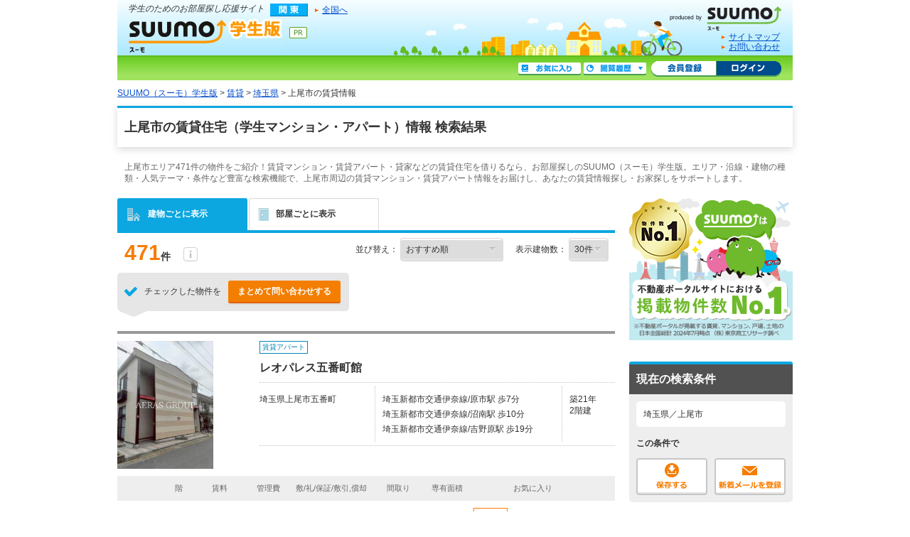

--- FILE ---
content_type: text/html;charset=UTF-8
request_url: https://gakusei.suumo.jp/jj/chintai/parts/FR301FI004/?sc=11219&ar=030&bs=040&ta=11
body_size: 1104
content:
<!-- FR301FI0040 START -->
<div class="ui-section-header">
	<h2>条件を変更して、もっと物件を探す</h2>
</div>
<div class="ui-section-body">
	<dl class="change-condition">
<dt>近くの行政区で探す</dt>
	<dd>
		<ul class="change-condition-list change-condition-list--type2">
		<li>
			<a href="/chintai/saitama/sc_saitamashinishi/?smk=r02">さいたま市西区（700）</a>&nbsp;&nbsp;|&nbsp;&nbsp;</li>
		<li>
			<a href="/chintai/saitama/sc_saitamashikita/?smk=r02">さいたま市北区（878）</a>&nbsp;&nbsp;|&nbsp;&nbsp;</li>
		<li>
			<a href="/chintai/saitama/sc_saitamashiminuma/?smk=r02">さいたま市見沼区（590）</a>&nbsp;&nbsp;|&nbsp;&nbsp;</li>
		<li>
			<a href="/chintai/saitama/sc_saitamashiiwatsuki/?smk=r02">さいたま市岩槻区（235）</a>&nbsp;&nbsp;|&nbsp;&nbsp;</li>
		<li>
			<a href="/chintai/saitama/sc_kawagoe/?smk=r02">川越市（1052）</a>&nbsp;&nbsp;|&nbsp;&nbsp;</li>
		<li>
			<a href="/chintai/saitama/sc_okegawa/?smk=r02">桶川市（110）</a>&nbsp;&nbsp;|&nbsp;&nbsp;</li>
		<li>
			<a href="/chintai/saitama/sc_hasuda/?smk=r02">蓮田市（7）</a>&nbsp;&nbsp;|&nbsp;&nbsp;</li>
		<li>
			<a href="/chintai/saitama/sc_kitaadachigun/?smk=r02">北足立郡（5）</a>&nbsp;&nbsp;|&nbsp;&nbsp;</li>
		<li>
			<a href="/chintai/saitama/sc_hikigun/?smk=r02">比企郡（77）</a></li>
		</ul>
	</dd>
</dl>
</div>
<!-- FR301FI0040 END -->


--- FILE ---
content_type: text/html;charset=UTF-8
request_url: https://gakusei.suumo.jp/jj/common/parts/JJ901FJ901/?ar=030&ta=11&sc=11219&times=1764017346117&kkkKoseiCd=C900007&dc=3&lp=03
body_size: 1562
content:
<script language="javascript">
<!--
	function banner_open_win_detail(object,target){
		SubWindow=window.open(object,target,"width=780,top=0,left=0,toolbar=1,location=1,status=1,menubar=1,scrollbars=1,resizable=1");
		SubWindow.focus();
	}
//-->
</script>
<div class="itemlisthbox itemlisthbox--size2">
			<ul>
<li>
						<a href="/jj/common/parts/JJ901FJ901/click?url=f99217fe212f238745fb0a3f16d753fb15eed69faa4b1b6193b14aefe0ef1c89b03530577eb8b6f5&amp;fmlg=b001&amp;ba=20094390 " onClick="javascript:banner_open_win_detail('/jj/common/parts/JJ901FJ901/click?url=f99217fe212f238745fb0a3f16d753fb15eed69faa4b1b6193b14aefe0ef1c89b03530577eb8b6f5&amp;fmlg=b001&amp;ba=20094390 ', '');return false;">
<img width="115" height="60" alt="" src="https://img01.suumo.com/front/gazo/banner/030/C900007/img/90/20094390.jpg" /></a></li>
							<li>
						<a href="/jj/common/parts/JJ901FJ901/click?url=298252c04c38431d9b232f8ac2fdc29ac12ff7faa100a78d&amp;fmlg=b001&amp;ba=20062601 " onClick="javascript:banner_open_win_detail('/jj/common/parts/JJ901FJ901/click?url=298252c04c38431d9b232f8ac2fdc29ac12ff7faa100a78d&amp;fmlg=b001&amp;ba=20062601 ', '');return false;">
<img width="115" height="60" alt="" src="https://img01.suumo.com/front/gazo/banner/030/C900007/img/01/20062601.jpg" /></a></li>
							</ul>
		</div>
<!-- "summary":{"ar":"030","bs":"","orgurl2":"https://gakusei.suumo.jp/jj/common/parts/JJ901FJ901/?ar=030&ta=11&sc=11219&times=1764017346117&kkkKoseiCd=C900007&dc=3&lp=03","ba":["20094390","20062601"]} -->


--- FILE ---
content_type: application/javascript
request_url: https://gakusei.suumo.jp/jj/jjcommon/js/send-beacon.js?1540520180000
body_size: 925
content:
/* global WkWkTracker, _WkWkParams:true */

/**
 * [suumo すべての基幹となるsuumoオブジェクト]
 *
 * @type {[Object]}
 */
var suumo = suumo || {};

/**
 * [ビーコン送信用名前空間]
 *
 * @namespace
 */
suumo.sendBeacon = suumo.sendBeacon || {};

/**
 * [getParamsBase ビーコン用ベースパラメーター取得]
 * @param  {Object} options 設定オブジェクト.
 * @returns {Array} ベースになるパラメータ配列を返す.
 */
suumo.sendBeacon.getParamsBase = function(options) {
	'use strict';

	var $form = options.$form;
	var result = [];

	var paramsBaseKeys = Object.keys(options.paramsBase);
	for (var i = 0, len = paramsBaseKeys.length; i < len; i++) {
		var item = options.paramsBase[i];
		$form.find(item.className).each(function() {
			result.push([item.key, $(this).val()]);
		});
	}
	return result;
};

/**
 * [sendBeaconParamsScroll ビーコンTEログ送信]
 * @param  {Object} event ビーコン送信種類.
 * @param  {Object} $form 対象要素.
 * @param  {Object} $params ビーコン送信パラメータ.
 */
suumo.sendBeacon.sendBeaconParamsScroll = function(event, $form, params) {

	var _WkWkParamsBase = suumo.sendBeacon.getParamsBase({
		$form: $form,
		paramsBase: [
			{
				key: 'TEMPLATE_ID',
				className: '.js-logTemplateId'
			}, {
				key: 'PAGE_ID',
				className: '.js-logPageId'
			}
		]
	});

	if (typeof WkWkTracker !== "undefined") {
		_WkWkParams = [];
		_WkWkParams = [].slice.call(_WkWkParamsBase);
		WkWkTracker.trackEvent(event, params);
		return true;
	} else {
		return false;
	}
};

/**
 * [sendBeaconParamsPageView ビーコンPVログ送信]
 * @param  {Object} $form 対象要素.
 */
suumo.sendBeacon.sendBeaconParamsPageView = function($form) {

	var $paramItems = $form.find('.js-logParam');
	var _WkWkParamsBase = suumo.sendBeacon.getParamsBase({
		$form: $form,
		paramsBase: [
			{
				key: 'TEMPLATE_ID',
				className: '.js-logTemplateId'
			}, {
				key: 'PAGE_ID',
				className: '.js-logPageId'
			}
		]
	});

	$paramItems.each(function() {
		var $this = $(this);
		_WkWkParamsBase.push(['PARAMETER', $this.attr('name'), $this.val()]);
	});
	_WkWkParams = [];
	_WkWkParams = [].slice.call(_WkWkParamsBase);
	WkWkTracker.tracePageView();
};

/**
 * [sendBeaconParamsClick ビーコンTEログ送信]
 * @param  {Object} event ビーコン送信種類.
 * @param  {Object} $form 対象要素.
 * @param  {Object} $params ビーコン送信パラメータ.
 */
suumo.sendBeacon.sendBeaconParamsClick = function(event, $form, params) {

	var _WkWkParamsBase = suumo.sendBeacon.getParamsBase({
		$form: $form,
		paramsBase: [
			{
				key: 'TEMPLATE_ID',
				className: '.js-logTemplateId'
			}, {
				key: 'PAGE_ID',
				className: '.js-logPageId'
			}
		]
	});

	if (typeof WkWkTracker !== "undefined") {
		_WkWkParams = [];
		_WkWkParams = [].slice.call(_WkWkParamsBase);
		WkWkTracker.trackEvent(event, params);
		return true;
	} else {
		return false;
	}
};